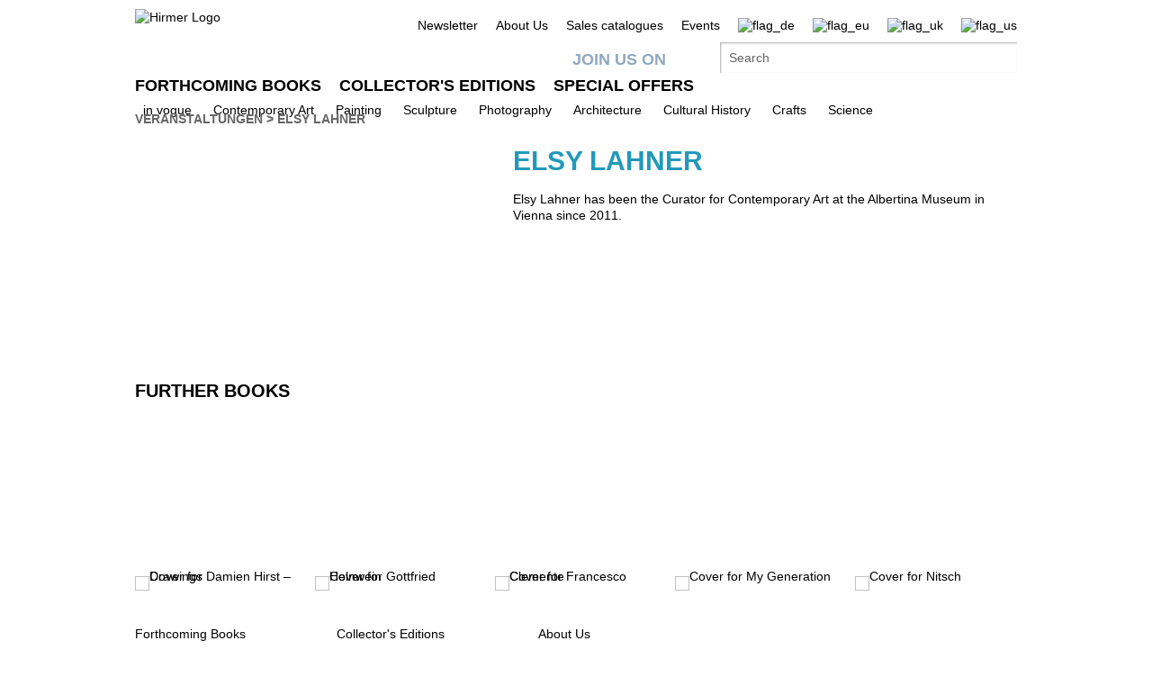

--- FILE ---
content_type: text/html;charset=UTF-8
request_url: https://www.hirmerverlag.de/eu/person-28-28/elsy_lahner-1319/
body_size: 8614
content:
<!DOCTYPE html PUBLIC "-//W3C//DTD XHTML 1.1//EN" "http://www.w3.org/TR/xhtml11/DTD/xhtml11.dtd">
<html xmlns="http://www.w3.org/1999/xhtml">
<head>
<title>Elsy Lahner | Hirmer Verlag</title>
<meta http-equiv="Content-Type" content="text/html; charset=utf-8" />
<meta http-equiv="X-UA-Compatible" content="IE=edge" />
<meta name="description" content="Elsy Lahner: Elsy Lahner has been the Curator for Contemporary Art at the Albertina Museum ..." />
<meta name="keywords" content="Elsy Lahner, Biografie, Hirmer Verlag" />
<meta name="author" content="Wirth &amp; Horn - Informationssysteme GmbH - www.wirth-horn.de" />
<meta name="robots" content="all" />
<meta name="language" content="de"/>
<link rel="stylesheet" type="text/css" href="https://cookiemanager.wirth-horn.de/dist/whCookieManager.min.css">
<!-- assets, type: stylesheets, environment: live -->
<link rel="stylesheet" type="text/css" media="screen" href="/compiled/screen.css?v=1768854988024" />
<!-- END -->
<!-- assets, type: javascripts, environment: live -->
<script type="text/javascript" src="/compiled/all.js?v=1768854988024"></script>
<!-- END -->
<link rel="stylesheet" type="text/css" media="screen" href="/_css_hirmer/skin_grau.css" />
<link rel="stylesheet" type="text/css" href="/_css_global/fonts.css" />
<script type="text/javascript" src="//www.blickinsbuch.de/gateway/widget.js"></script>
<script src="https://cookiemanager.wirth-horn.de/dist/whCookieManager.min.js"></script>
<script type="text/javascript">
//<![CDATA[ cookie fehlt?
// erster Besuch auf Seite?
if (get_cookie("visited_this") != 1) {
if (navigator.language.indexOf("en") > -1) {
var str_location = window.location.href;
// wenn Browsereinstellung "bevorzugte Sprache" == "en" && augerufene Sprache == "de", frage User nach bevorzugter Anzeigesprache
if (str_location.search(/\/de|\.de\/?$/) != -1 ) {
$(document).ready(function(){
$('#sprachenweiche').attr("style","display:block;");
$('#sprachenweiche_box').attr("style","display:block;");
});
}
} else if (navigator.language.indexOf("de") > -1) {
var str_location = window.location.href;
//wenn Browsereinstellung "bevorzugte Sprache" == "de" && augerufene Sprache != "de", frage User nach bevorzugter Anzeigesprache
if (str_location.search(/\/de|\.de\/?$/) == -1 ) {
$(document).ready(function(){
$('#sprachenweiche').attr("style","display:block;");
$('#sprachenweiche_box').attr("style","display:block;");
});
}
}
// beim ersten Besuch setzen, sodass in der Folge keine Auswahl angezeigt wird
var expire_time = new Date();
expire_time = new Date(expire_time.getTime() +1000*60*60*24); // 1 Tag
document.cookie = 'visited_this=1; expires='+expire_time.toGMTString()+'; path=/;';
} // ende if "visited_this"
//]]>
</script>
<link rel="canonical" href="https://www.hirmerverlag.de/de/person-1-1/elsy_lahner-1319/" />
<script type="text/javascript">
var cookiemanager = new whCookieManager({
'headline':	"Cookie Settings",
'text':	"Our website uses cookies so that we can offer you the best possible website experience. This includes cookies which are necessary for the operation of the website, as well as other cookies which are used solely for anonymous statistical purposes. You are free to decide which categories you would like to permit.<br />\r\n<br />\r\nFurther information can be found in our&nbsp;<a href=\"https://www.hirmerverlag.de/uk/datenschutz-5-5/\" target=\"_blank\">Privacy Policy.</a>",
'details_label':	'Details',
'details': "<strong>Necessary</strong><br />\r\nThese cookies are necessary to run the core functionalities of this website, e.g. security related functions. With these cookies we can also detect if you want to stay logged into your profile to provide you with fast access to our services after revisiting our website.<br />\r\n<br />\r\n<strong>Statistics</strong><br />\r\nIn order to continuously improve our website, we anonymously track data for statistical and analytical purposes. With these cookies we can , for example, track the number of visits or the impact of specific pages of our web presence and therefore optimize our content.",
'categories': {
'necessary_label': 'Necessary',
'statistics': true,
'statistics_label': 'Statistics',
'marketing':	false,
'marketing_label':	'Marketing'
},
'buttons': {
'select_specific_label':	"Individual settings",
'select_all_label':	"Choose all",
'show_decline_all_label':	true,
'decline_all_label':	"Decline all"
}
}, function reload_page() {
window.location.reload();
}
);
if (cookiemanager.accepted_statistics) {
var gaJsHost = (("https:" == document.location.protocol) ? "https://ssl." : "http://www.");
document.write( unescape ("%3Cscript src='" + gaJsHost + "google-analytics.com/ga.js' type='text/javascript'%3E%3C/script%3E"));
}
</script>
<script type="text/javascript">
if (cookiemanager.accepted_statistics) {
try {
var pageTracker = _gat._getTracker("UA-1011638-2");
_gat._anonymizeIp();
} catch(err) {}
}
</script>
<!-- Google tag (gtag.js) -->
<script type="text/javascript">
if (cookiemanager.accepted_statistics) {
document.write( unescape ("%3Cscript async src='https://www.googletagmanager.com/gtag/js?id=G-DESSCEJ4KL' type='text/javascript'%3E%3C/script%3E"));
window.dataLayer = window.dataLayer || [];
function gtag(){dataLayer.push(arguments);}
gtag('js', new Date());
gtag('config', 'G-DESSCEJ4KL');
}
</script>
</head>
<body>
<div id="sprachenweiche">&nbsp;</div>
<div class="wrapper">
<div id="sprachenweiche_box">Die Spracheinstellung Ihres Browsers deutet darauf hin, dass Sie eine deutschsprachige Anzeige bevorzugen.<br />Bitte w&auml;hlen Sie ihre entsprechende Sprache aus:&nbsp;
<span class="sprachenweiche_flag" onclick="window.location.href=set_window_location('de');">
<img src="/_images_global/flag_de_big.png" alt="flag_de" />
</span>&nbsp;
<span class="sprachenweiche_flag" onclick="window.location.href=set_window_location('eu');">
<img src="/_images_global/flag_eu_big.png" alt="flag_eu" />
</span>&nbsp;
<span class="sprachenweiche_flag" onclick="window.location.href=set_window_location('uk');">
<img src="/_images_global/flag_uk_big.png" alt="flag_uk" />
</span>&nbsp;
<span class="sprachenweiche_flag" onclick="window.location.href=set_window_location('us');">
<img src="/_images_global/flag_us_big.png" alt="flag_us" />
</span>
</div>
</div>
<noscript>
<div class="alert-message">
<strong>Javascript disabled!</strong><br />
Please enable JavaScript to use all features of our website.
</div>
</noscript>
<div id="page">
<div id="header">
<div class="wrapper">
<div class="content_wrapper">
<div id="logo">
<a href="/eu/">
<img src="/_images_global/logo_en.png" alt="Hirmer Logo" />
</a>
</div>
<div class="header-right-wrapper">
<ul class="meta_list header_navi_kb">
<li><a href="/eu/content-143-143/newsletter/">Newsletter</a></li>
<li><a href="/eu/content-51-51/about_us/">About Us</a></li>
<li><a href="/eu/content-83-83/sales_catalogues/">Sales catalogues</a></li>
<li><a href="/eu/veranstaltungen-122-122/">Events</a></li>
<li class="flag">
<a href="/de/person-28-28/elsy_lahner-1319/">
<img src="/_images_global/flag_de_light.png" alt="flag_de" />
</a>
</li>
<li class="flag">
<span>
<img src="/_images_global/flag_eu.png" alt="flag_eu" />
</span>
</li>
<li class="flag">
<a href="/uk/person-28-28/elsy_lahner-1319/">
<img src="/_images_global/flag_uk_light.png" alt="flag_uk" />
</a>
</li>
<li class="flag last_in_line">
<a href="/us/person-28-28/elsy_lahner-1319/">
<img src="/_images_global/flag_us_light.png" alt="flag_us" />
</a>
</li>
</ul> <!-- .meta_list -->
<div class="clear"></div>
<div class="schnellsuche-container">
<script type="text/javascript">
<!--
$(document).ready(function(){
$('input[name="schnellsuche"]').each(function(){
var h = $(this).height()+$(this).height()+10;
var w = $(this).width()-2;
var r = 2;
$(this).wh_typeahead({
ajaxurl: "/ajax/suche"
,width: w
,top: h
,right: r
,page_id: 28
,sprache: "eu"
,container: ".schnellsuche"
,defaultstring: "Search"
});
});
});
-->
</script>
<div id="facebook_container">
<a id="facebook_link" target="_blank" href="https://www.facebook.com/HirmerVerlag">Join us on</a>
</div>
<div class="clear"></div>
<div class="schnellsuche">
<form action="/eu/search-88/quicksearch/result" method="get">
<div>
<input id="typeahead_suche" class="eingabe float_left" type="text" name="schnellsuche" value="Search"
onfocus='
if(this.value == "Search") {
this.value = "";
}
'
onblur='
if(this.value == "") {
this.value = "Search";
}'
/>
<input class="eingabe_absenden" type="hidden" name="schnellsuche_absenden" value="suchen" />
<input type="hidden" name="filter" value="" />
</div>
</form>
</div>
</div>
<div class="clear"></div>
</div> 
</div> 
</div> 
<div id="header_navigation">
<div class="wrapper">
<div class="content_wrapper">
<div class="float_left">
<ul>
<li class="first_in_line">
<a href="/eu/content-20-20/forthcoming_books/" class="not_current"><span>Forthcoming Books</span></a>
</li>
<li >
<a href="/eu/content-21-21/collector_s_editions/" class="not_current"><span>Collector's Editions</span></a>
</li>
<li class="last_in_line">
<a href="/eu/content-52-52/special_offers/" class="not_current"><span>Special Offers</span></a>
</li>
</ul>
</div>
<div class="clear"></div>
</div> 
</div> 
</div> 
</div>	
<div id="navigation">
<div class="wrapper">
<div class="content_wrapper kb_sub_navigation">
<ul class="navi_dummy">
<li >
<a href="/eu/content-62-62/in_vogue/" class="hauptebene_link not_current"><span class="navigation_entry">in vogue</span></a>
<ul class="sub_navigation">
<li class="sub_navi_link" >
<a href="/eu/content-138-138/strong_women/" class="subnavi_link"><span class="navigation_entry">Strong Women</span></a>
</li>
<li class="sub_navi_link" >
<a href="/eu/content-141-141/german_expressionism/" class="subnavi_link"><span class="navigation_entry">German Expressionism</span></a>
</li>
<li class="sub_navi_link" >
<a href="/eu/content-145-145/lgbtqia/" class="subnavi_link"><span class="navigation_entry">LGBTQIA+</span></a>
</li>
<li class="sub_navi_link" >
<a href="/eu/content-147-147/people_of_color/" class="subnavi_link"><span class="navigation_entry">People of Color</span></a>
</li>
<li class="sub_navi_link" >
<a href="/eu/content-148-148/indigenous_art/" class="subnavi_link"><span class="navigation_entry">Indigenous Art</span></a>
</li>
<li class="sub_navi_link" style="border-bottom: medium none;">
<a href="/eu/content-152-152/hirmer_ar_app/" class="subnavi_link"><span class="navigation_entry">HIRMER AR app</span></a>
</li>
</ul>
</li>
<li>
<span class="spacer">|</span>
</li>
<li >
<a href="/eu/content-22-22/contemporary_art/" class="hauptebene_link not_current"><span class="navigation_entry">Contemporary Art</span></a>
<ul class="sub_navigation">
<li class="sub_navi_link" style="border-bottom: medium none;">
<a href="/eu/content-50-50/artist_monographs/" class="subnavi_link"><span class="navigation_entry">Artist Monographs</span></a>
</li>
</ul>
</li>
<li>
<span class="spacer">|</span>
</li>
<li >
<a href="/eu/content-55-55/painting/" class="hauptebene_link not_current"><span class="navigation_entry">Painting</span></a>
<ul class="sub_navigation">
<li class="sub_navi_link" >
<a href="/eu/content-66-66/artist_monographs/" class="subnavi_link"><span class="navigation_entry">Artist Monographs</span></a>
</li>
<li class="sub_navi_link" >
<a href="/eu/content-67-67/catalogues_raisonne/" class="subnavi_link"><span class="navigation_entry">Catalogues Raisonné</span></a>
</li>
<li class="sub_navi_link" >
<a href="/eu/content-68-68/antiquity/" class="subnavi_link"><span class="navigation_entry">Antiquity</span></a>
</li>
<li class="sub_navi_link" >
<a href="/eu/content-69-69/14th_15th_century/" class="subnavi_link"><span class="navigation_entry">14th/15th Century</span></a>
</li>
<li class="sub_navi_link" >
<a href="/eu/content-70-70/16th_17th_century/" class="subnavi_link"><span class="navigation_entry">16th/17th Century</span></a>
</li>
<li class="sub_navi_link" >
<a href="/eu/content-71-71/18th_19th_century/" class="subnavi_link"><span class="navigation_entry">18th/19th Century</span></a>
</li>
<li class="sub_navi_link" >
<a href="/eu/content-72-72/20th_century/" class="subnavi_link"><span class="navigation_entry">20th Century</span></a>
</li>
<li class="sub_navi_link" >
<a href="/eu/content-73-73/artist_group_bridge/" class="subnavi_link"><span class="navigation_entry">Artist Group Bridge</span></a>
</li>
<li class="sub_navi_link" style="border-bottom: medium none;">
<a href="/eu/content-135-135/the_great_masters_of_art/" class="subnavi_link"><span class="navigation_entry">The Great Masters of Art</span></a>
</li>
</ul>
</li>
<li>
<span class="spacer">|</span>
</li>
<li >
<a href="/eu/content-58-58/sculpture/" class="hauptebene_link not_current"><span class="navigation_entry">Sculpture</span></a>
<ul class="sub_navigation">
<li class="sub_navi_link" >
<a href="/eu/content-74-74/artist_monographs/" class="subnavi_link"><span class="navigation_entry">Artist Monographs</span></a>
</li>
<li class="sub_navi_link" >
<a href="/eu/content-75-75/antiquity/" class="subnavi_link"><span class="navigation_entry">Antiquity</span></a>
</li>
<li class="sub_navi_link" >
<a href="/eu/content-76-76/14th_15th_century/" class="subnavi_link"><span class="navigation_entry">14th/15th Century</span></a>
</li>
<li class="sub_navi_link" >
<a href="/eu/content-77-77/16th_17th_century/" class="subnavi_link"><span class="navigation_entry">16th/17th Century</span></a>
</li>
<li class="sub_navi_link" >
<a href="/eu/content-78-78/18th_19th_century/" class="subnavi_link"><span class="navigation_entry">18th/19th Century</span></a>
</li>
<li class="sub_navi_link" style="border-bottom: medium none;">
<a href="/eu/content-79-79/20th_century/" class="subnavi_link"><span class="navigation_entry">20th Century</span></a>
</li>
</ul>
</li>
<li>
<span class="spacer">|</span>
</li>
<li >
<a href="/eu/content-59-59/photography/" class="hauptebene_link not_current"><span class="navigation_entry">Photography</span></a>
</li>
<li>
<span class="spacer">|</span>
</li>
<li >
<a href="/eu/content-60-60/architecture/" class="hauptebene_link not_current"><span class="navigation_entry">Architecture</span></a>
</li>
<li>
<span class="spacer">|</span>
</li>
<li >
<a href="/eu/content-61-61/cultural_history/" class="hauptebene_link not_current"><span class="navigation_entry">Cultural History</span></a>
</li>
<li>
<span class="spacer">|</span>
</li>
<li >
<a href="/eu/content-63-63/crafts/" class="hauptebene_link not_current"><span class="navigation_entry">Crafts</span></a>
<ul class="sub_navigation">
<li class="sub_navi_link" >
<a href="/eu/content-80-80/porcelain_ceramic/" class="subnavi_link"><span class="navigation_entry">Porcelain/Ceramic</span></a>
</li>
<li class="sub_navi_link" style="border-bottom: medium none;">
<a href="/eu/content-81-81/lacquerware/" class="subnavi_link"><span class="navigation_entry">Lacquerware</span></a>
</li>
</ul>
</li>
<li>
<span class="spacer">|</span>
</li>
<li >
<a href="/eu/content-64-64/science/" class="hauptebene_link not_current"><span class="navigation_entry">Science</span></a>
</li>
</ul>
</div> <!-- .content_wrapper -->
<div class="clear"></div>
</div> <!-- .wrapper -->
</div> <!-- #navigation -->
<div id="content">
<div class="content_wrapper">
<div id="breadcrumb">
<div class="breadcrumb">
<a class="breadcrumb_light" href="/veranstaltungen-28-28/">Veranstaltungen</a>
<span class="pfeil">&gt;</span>
<a class="breadcrumb_bold" href="/eu/person-28-28/elsy_lahner-1319/">Elsy Lahner</a>
</div>
</div>
<div class="personendetail_content">
<div class="personendetail_oben">
<div class="personendetail_bild">
</div>
<div class="personendetail_info">
<h1 class="person_blau">Elsy Lahner</h1>
<div class="personendetail_vita">
Elsy Lahner has been the Curator for Contemporary Art at the Albertina Museum in Vienna since 2011.
</div>
</div>
<div class="clear"></div>
</div>
<div class="widget_zierleiste"></div>
<div class="titelempefehlungen header_spacer">
<div id="widget_-1002" class="widget widget_titel_titelslider widget_abstand_unten widget_3_spaltig widget_3_spaltig">
<div class="widget_header">Further books</div>
<div class="clear"></div>
<div class="widget_body">
<ul id="widget_-1002_coverslider" class="jcarousel-skin">
<li>
<div class="column" id="coverslider_-1002_9783777446127">
<div class="cover slider_cover inline_element"><a href="/eu/titel-28-28/damien_hirst_drawings-2763/" title="Damien Hirst – Drawings"><img src="/_cover_media/180b/9783777446127_3Dn.jpg" alt="Cover for Damien Hirst – Drawings" /></a></div>
<div class="slider-overlay-container" style="display:none">
<div class="slider_overlay_top"></div>
<div class=" slider_overlay_middle">
<div class="slider-overlay shadow">
<div class="cover">
<div class="cover-container">
<div class="cover slider_cover inline_element"><a href="/eu/titel-28-28/damien_hirst_drawings-2763/" title="Damien Hirst – Drawings"><img src="/_cover_media/260h/9783777446127_3Dn.jpg" alt="Cover for Damien Hirst – Drawings" /></a></div>
</div>
</div>
<div class="slider_infos">
<div class="slider_buch_infos">
<div class="titelmatrix_cover_auszeichnungen">
</div>
<div class="widget_eintrag_herausgeber">
<h5>Ed. Ralph Gleis et al.</h5>
</div>
<div class="widget_eintrag_text"><h4><a href="/eu/titel-28-28/damien_hirst_drawings-2763/">Damien Hirst - Drawings</a></h4></div>
<div class="widget_eintrag_kurztext">A tiger shark in formaldehyde. A diamond-encrusted skull. Damien Hirst is one of the most important contemporary artists and a legend in the Young British Artist movement of the 1990s. He planned his iconic paintings, sculptures, and installations ...</div>
<div><a class="arrow" href="/eu/titel-28-28/damien_hirst_drawings-2763/">&raquo; further information</a></div>
</div>
</div><!-- .slider-infos -->
</div><!-- .slider-overlay shadow -->
</div><!-- .slider_overlay_middle -->
<div class="slider_overlay_bottom"></div>
</div><!-- .slider-overlay-container -->
<script type="text/javascript">
//<![CDATA[
$('#coverslider_-1002_9783777446127').poshytip({
className: 'slider-overlay-container',
hideTimeout: 400,
showOn: 'hover',
allowTipHover: true,
alignTo: 'target',
alignX: 'center',
alignY: 'center',
fade: false,
slide: false,
content: function(){
return $(this).find(".slider-overlay-container").html();
}
});
//]]>
</script>
</div>
</li>
<li>
<div class="column" id="coverslider_-1002_9783777442068">
<div class="cover slider_cover inline_element"><a href="/eu/titel-28-28/gottfried_helnwein-2491/" title="Gottfried Helnwein"><img src="/_cover_media/180b/9783777442068_3Dn.jpg" alt="Cover for Gottfried Helnwein" /></a></div>
<div class="slider-overlay-container" style="display:none">
<div class="slider_overlay_top"></div>
<div class=" slider_overlay_middle">
<div class="slider-overlay shadow">
<div class="cover">
<div class="cover-container">
<div class="cover slider_cover inline_element"><a href="/eu/titel-28-28/gottfried_helnwein-2491/" title="Gottfried Helnwein"><img src="/_cover_media/260h/9783777442068_3Dn.jpg" alt="Cover for Gottfried Helnwein" /></a></div>
</div>
</div>
<div class="slider_infos">
<div class="slider_buch_infos">
<div class="titelmatrix_cover_auszeichnungen">
</div>
<div class="widget_eintrag_herausgeber">
<h5>Ed. Elsy Lahner et al.</h5>
</div>
<div class="widget_eintrag_text"><h4><a href="/eu/titel-28-28/gottfried_helnwein-2491/">Gottfried Helnwein</a></h4></div>
<div class="widget_eintrag_kurztext">Gottfried Helnwein&rsquo;s (b. 1948) paintings of children are both touching and disturbing. The hyperrealistic character of his images serves to intensify this effect still further. The vulnerable and defenseless child serves as the central motif ...</div>
<div><a class="arrow" href="/eu/titel-28-28/gottfried_helnwein-2491/">&raquo; further information</a></div>
</div>
</div><!-- .slider-infos -->
</div><!-- .slider-overlay shadow -->
</div><!-- .slider_overlay_middle -->
<div class="slider_overlay_bottom"></div>
</div><!-- .slider-overlay-container -->
<script type="text/javascript">
//<![CDATA[
$('#coverslider_-1002_9783777442068').poshytip({
className: 'slider-overlay-container',
hideTimeout: 400,
showOn: 'hover',
allowTipHover: true,
alignTo: 'target',
alignX: 'center',
alignY: 'center',
fade: false,
slide: false,
content: function(){
return $(this).find(".slider-overlay-container").html();
}
});
//]]>
</script>
</div>
</li>
<li>
<div class="column" id="coverslider_-1002_9783777435633">
<div class="cover slider_cover inline_element"><a href="/eu/titel-28-28/francesco_clemente-2061/" title="Francesco Clemente"><img src="/_cover_media/180b/9783777435633_3Dn.jpg" alt="Cover for Francesco Clemente" /></a></div>
<div class="slider-overlay-container" style="display:none">
<div class="slider_overlay_top"></div>
<div class=" slider_overlay_middle">
<div class="slider-overlay shadow">
<div class="cover">
<div class="cover-container">
<div class="cover slider_cover inline_element"><a href="/eu/titel-28-28/francesco_clemente-2061/" title="Francesco Clemente"><img src="/_cover_media/260h/9783777435633_3Dn.jpg" alt="Cover for Francesco Clemente" /></a></div>
</div>
</div>
<div class="slider_infos">
<div class="slider_buch_infos">
<div class="titelmatrix_cover_auszeichnungen">
<span class="label sonderausgabe_label">special edition</span>
</div>
<div class="widget_eintrag_herausgeber">
<h5>Ed. Elsy Lahner et al.</h5>
</div>
<div class="widget_eintrag_text"><h4><a href="/eu/titel-28-28/francesco_clemente-2061/">Francesco Clemente</a></h4></div>
<div class="widget_eintrag_kurztext">The Italian-American artist Francesco Clemente (b. 1952) is one of the main representatives of the postmodern Transavantgarde and Arte Cifra, the Italian version of Neo-Expressionism. Among his extensive oeuvre, the publication focuses on ...</div>
<div><a class="arrow" href="/eu/titel-28-28/francesco_clemente-2061/">&raquo; further information</a></div>
</div>
</div><!-- .slider-infos -->
</div><!-- .slider-overlay shadow -->
</div><!-- .slider_overlay_middle -->
<div class="slider_overlay_bottom"></div>
</div><!-- .slider-overlay-container -->
<script type="text/javascript">
//<![CDATA[
$('#coverslider_-1002_9783777435633').poshytip({
className: 'slider-overlay-container',
hideTimeout: 400,
showOn: 'hover',
allowTipHover: true,
alignTo: 'target',
alignX: 'center',
alignY: 'center',
fade: false,
slide: false,
content: function(){
return $(this).find(".slider-overlay-container").html();
}
});
//]]>
</script>
</div>
</li>
<li>
<div class="column" id="coverslider_-1002_9783777435688">
<div class="cover slider_cover inline_element"><a href="/eu/titel-28-28/my_generation-2052/" title="My Generation"><img src="/_cover_media/180b/9783777435688_3Dn.jpg" alt="Cover for My Generation" /></a></div>
<div class="slider-overlay-container" style="display:none">
<div class="slider_overlay_top"></div>
<div class=" slider_overlay_middle">
<div class="slider-overlay shadow">
<div class="cover">
<div class="cover-container">
<div class="cover slider_cover inline_element"><a href="/eu/titel-28-28/my_generation-2052/" title="My Generation"><img src="/_cover_media/260h/9783777435688_3Dn.jpg" alt="Cover for My Generation" /></a></div>
</div>
</div>
<div class="slider_infos">
<div class="slider_buch_infos">
<div class="titelmatrix_cover_auszeichnungen">
</div>
<div class="widget_eintrag_herausgeber">
<h5>Ed. Rafael Jablonka et al.</h5>
</div>
<div class="widget_eintrag_text"><h4><a href="/eu/titel-28-28/my_generation-2052/">My Generation</a></h4>The Jablonka Collection</div>
<div class="widget_eintrag_kurztext">The Jablonka Collection is regarded as one of the highest-profile holdings of American and German art of the 1980s. In this catalogue the art dealer, gallerist and curator Rafael Jablonka (*1951) provides for the first time an insight into his ...</div>
<div><a class="arrow" href="/eu/titel-28-28/my_generation-2052/">&raquo; further information</a></div>
</div>
</div><!-- .slider-infos -->
</div><!-- .slider-overlay shadow -->
</div><!-- .slider_overlay_middle -->
<div class="slider_overlay_bottom"></div>
</div><!-- .slider-overlay-container -->
<script type="text/javascript">
//<![CDATA[
$('#coverslider_-1002_9783777435688').poshytip({
className: 'slider-overlay-container',
hideTimeout: 400,
showOn: 'hover',
allowTipHover: true,
alignTo: 'target',
alignX: 'center',
alignY: 'center',
fade: false,
slide: false,
content: function(){
return $(this).find(".slider-overlay-container").html();
}
});
//]]>
</script>
</div>
</li>
<li>
<div class="column" id="coverslider_-1002_9783777432564">
<div class="cover slider_cover inline_element"><a href="/eu/titel-28-28/nitsch-1870/" title="Nitsch"><img src="/_cover_media/180b/9783777432564_3Dn.jpg" alt="Cover for Nitsch" /></a></div>
<div class="slider-overlay-container" style="display:none">
<div class="slider_overlay_top"></div>
<div class=" slider_overlay_middle">
<div class="slider-overlay shadow">
<div class="cover">
<div class="cover-container">
<div class="cover slider_cover inline_element"><a href="/eu/titel-28-28/nitsch-1870/" title="Nitsch"><img src="/_cover_media/260h/9783777432564_3Dn.jpg" alt="Cover for Nitsch" /></a></div>
</div>
</div>
<div class="slider_infos">
<div class="slider_buch_infos">
<div class="titelmatrix_cover_auszeichnungen">
</div>
<div class="widget_eintrag_herausgeber">
<h5>Ed. Elsy Lahner et al.</h5>
</div>
<div class="widget_eintrag_text"><h4><a href="/eu/titel-28-28/nitsch-1870/">Nitsch</a></h4>Spaces of Color</div>
<div class="widget_eintrag_kurztext">Hermann Nitsch produced his first &ldquo;poured&rdquo; paintings around 1960. In this form of action painting, the artist is primarily concerned with the substance of the paint, which he investigates from one Painting Action to the next. This ...</div>
<div><a class="arrow" href="/eu/titel-28-28/nitsch-1870/">&raquo; further information</a></div>
</div>
</div><!-- .slider-infos -->
</div><!-- .slider-overlay shadow -->
</div><!-- .slider_overlay_middle -->
<div class="slider_overlay_bottom"></div>
</div><!-- .slider-overlay-container -->
<script type="text/javascript">
//<![CDATA[
$('#coverslider_-1002_9783777432564').poshytip({
className: 'slider-overlay-container',
hideTimeout: 400,
showOn: 'hover',
allowTipHover: true,
alignTo: 'target',
alignX: 'center',
alignY: 'center',
fade: false,
slide: false,
content: function(){
return $(this).find(".slider-overlay-container").html();
}
});
//]]>
</script>
</div>
</li>
<li>
<div class="column" id="coverslider_-1002_9783777428871">
<div class="cover slider_cover inline_element"><a href="/eu/titel-28-28/burhan_do_ancay-1564/" title="Burhan Doğançay"><img src="/_cover_media/180b/9783777428871_3Dn.jpg" alt="Cover for Burhan Doğançay" /></a></div>
<div class="slider-overlay-container" style="display:none">
<div class="slider_overlay_top"></div>
<div class=" slider_overlay_middle">
<div class="slider-overlay shadow">
<div class="cover">
<div class="cover-container">
<div class="cover slider_cover inline_element"><a href="/eu/titel-28-28/burhan_do_ancay-1564/" title="Burhan Doğançay"><img src="/_cover_media/260h/9783777428871_3Dn.jpg" alt="Cover for Burhan Doğançay" /></a></div>
</div>
</div>
<div class="slider_infos">
<div class="slider_buch_infos">
<div class="titelmatrix_cover_auszeichnungen">
<span class="label sonderausgabe_label">special edition</span>
</div>
<div class="widget_eintrag_herausgeber">
<h5>Ed. Elsy Lahner et al.</h5>
</div>
<div class="widget_eintrag_text"><h4><a href="/eu/titel-28-28/burhan_do_ancay-1564/">Burhan Doğançay</a></h4></div>
<div class="widget_eintrag_kurztext">The wall was his passion. If we look at urban walls with the eyes of Burhan Doğan&ccedil;ay&nbsp; a completely different world opens up: half-ripped posters on rough brickwork, covered ingraffiti, scribblings, messages, signs, stickers. From this ...</div>
<div><a class="arrow" href="/eu/titel-28-28/burhan_do_ancay-1564/">&raquo; further information</a></div>
</div>
</div><!-- .slider-infos -->
</div><!-- .slider-overlay shadow -->
</div><!-- .slider_overlay_middle -->
<div class="slider_overlay_bottom"></div>
</div><!-- .slider-overlay-container -->
<script type="text/javascript">
//<![CDATA[
$('#coverslider_-1002_9783777428871').poshytip({
className: 'slider-overlay-container',
hideTimeout: 400,
showOn: 'hover',
allowTipHover: true,
alignTo: 'target',
alignX: 'center',
alignY: 'center',
fade: false,
slide: false,
content: function(){
return $(this).find(".slider-overlay-container").html();
}
});
//]]>
</script>
</div>
</li>
<li>
<div class="column" id="coverslider_-1002_9783777443836">
<div class="cover slider_cover inline_element"><a href="/eu/titel-28-28/robert_longo-2609/" title="Robert Longo"><img src="/_cover_media/180b/9783777443836_3Dn.jpg" alt="Cover for Robert Longo" /></a></div>
<div class="slider-overlay-container" style="display:none">
<div class="slider_overlay_top"></div>
<div class=" slider_overlay_middle">
<div class="slider-overlay shadow">
<div class="cover">
<div class="cover-container">
<div class="cover slider_cover inline_element"><a href="/eu/titel-28-28/robert_longo-2609/" title="Robert Longo"><img src="/_cover_media/260h/9783777443836_3Dn.jpg" alt="Cover for Robert Longo" /></a></div>
</div>
</div>
<div class="slider_infos">
<div class="slider_buch_infos">
<div class="titelmatrix_cover_auszeichnungen">
</div>
<div class="widget_eintrag_herausgeber">
<h5>Ed. Elsy Lahner et al.</h5>
</div>
<div class="widget_eintrag_text"><h4><a href="/eu/titel-28-28/robert_longo-2609/">Robert Longo</a></h4></div>
<div class="widget_eintrag_kurztext">Robert Longo&rsquo;s work captures moments of tension in nature, politics and history at their emotional climax. Presented at a monumental scale, the size and virtuoso technique of his photorealistic charcoal drawings enhance his powerful imagery.</div>
<div><a class="arrow" href="/eu/titel-28-28/robert_longo-2609/">&raquo; further information</a></div>
</div>
</div><!-- .slider-infos -->
</div><!-- .slider-overlay shadow -->
</div><!-- .slider_overlay_middle -->
<div class="slider_overlay_bottom"></div>
</div><!-- .slider-overlay-container -->
<script type="text/javascript">
//<![CDATA[
$('#coverslider_-1002_9783777443836').poshytip({
className: 'slider-overlay-container',
hideTimeout: 400,
showOn: 'hover',
allowTipHover: true,
alignTo: 'target',
alignX: 'center',
alignY: 'center',
fade: false,
slide: false,
content: function(){
return $(this).find(".slider-overlay-container").html();
}
});
//]]>
</script>
</div>
</li>
</ul>
<div class="clear"></div>
</div>
<div class="clear"></div>
</div>
</div>
<div class="clear"></div>
</div> <!-- .personendetail_oben -->
</div>
</div>
</div>
<div id="doormat">
<div class="wrapper">
<div class="content_wrapper">
<div class="doormat_block first_block">
<ul><li><a href="/eu/content-20-20/forthcoming_books/"><span class="doormat_list_text">Forthcoming Books</span></a></li><li><a href="/eu/content-83-83/sales_catalogues/"><span class="doormat_list_text">Sales catalogues</span></a></li></ul>
</div> <!-- .doormat_block -->
<div class="doormat_block">
<ul><li><a href="/eu/content-21-21/collector_s_editions/"><span class="doormat_list_text">Collector's Editions</span></a></li><li><a href="/eu/content-52-52/special_offers/"><span class="doormat_list_text">Special Offers</span></a></li></ul>
</div> <!-- .doormat_block -->
<div class="doormat_block">
<ul><li><a href="/eu/content-51-51/about_us/"><span class="doormat_list_text">About Us</span></a></li><li><a href="/eu/content-65-65/press/"><span class="doormat_list_text">Press</span></a></li><li><a href="/eu/content-82-82/trade/"><span class="doormat_list_text">Trade</span></a></li><li><a href="/eu/content-19-19/contact/"><span class="doormat_list_text">Contact</span></a></li></ul>
</div> <!-- .doormat_block -->
<div class="doormat_block last_block"></div><!-- .doormat_block -->
<div class="clear"></div>
</div> <!-- .content_wrapper -->
</div> <!-- .wrapper -->
</div> <!-- #doormat -->
<div class="clear"></div>
<div id="footer">
<div class="wrapper">
<div class="content_wrapper">
<ul class="meta_list" style="float: left; margin-top: 15px; padding-left: 0;">
<li style="margin-left: 0px;"><a href="/eu/datenschutz-84-84/" >Privacy Policy</a></li>
<li style="margin-left: 0px;"><a href="/eu/kontakt-19-19/" >Contact</a></li>
<li style="margin-left: 0px;"><a href="/eu/impressum-86-86/" >Imprint</a></li>
<li style="margin-left: 0px;"><a href="/eu/nutzungsbedingungen-91-91/" >General Terms and Conditions</a></li>
<li>
<a rel="external" href="https://www.hirmerverlag.de/_files_media/Hirmer_AGB_EN.pdf" title="General Terms and Conditions of Business">
General Terms and Conditions of Business
</a>
</li>
<li><a href="#" id="change-cookie-settings" title="Cookie Settings">Cookie Settings</a></li>
</ul>
<div class="copyright">&copy; 2026 Hirmer Verlag GmbH. All Rights Reserved</div>
<div class="clear"></div>
</div> <!-- .content_wrapper -->
</div> <!-- .wrapper -->
</div> <!-- #footer -->
</div> <!-- #page -->
<script type="text/javascript">
document.getElementById("change-cookie-settings").addEventListener('click',function (e) {
e.preventDefault();
cookiemanager.show_dialog();
});
</script>
<script type="text/javascript">
if (cookiemanager.accepted_statistics) {
try {
pageTracker._trackPageview();
} catch(err) { }
}
</script>
</body>
</html>
